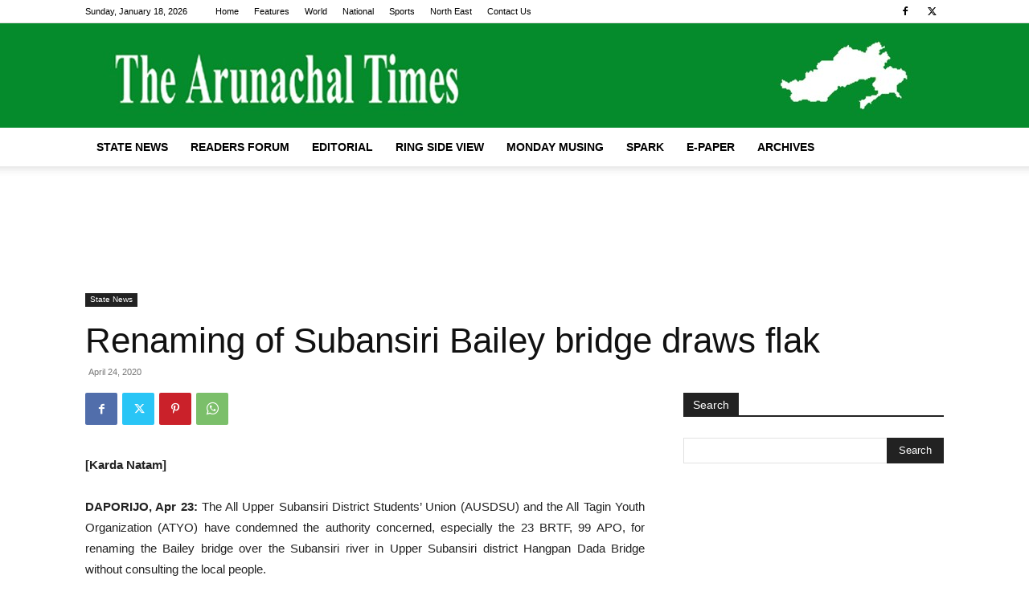

--- FILE ---
content_type: text/html; charset=utf-8
request_url: https://www.google.com/recaptcha/api2/aframe
body_size: 265
content:
<!DOCTYPE HTML><html><head><meta http-equiv="content-type" content="text/html; charset=UTF-8"></head><body><script nonce="4nptICYpo21BIODF6aY2Cg">/** Anti-fraud and anti-abuse applications only. See google.com/recaptcha */ try{var clients={'sodar':'https://pagead2.googlesyndication.com/pagead/sodar?'};window.addEventListener("message",function(a){try{if(a.source===window.parent){var b=JSON.parse(a.data);var c=clients[b['id']];if(c){var d=document.createElement('img');d.src=c+b['params']+'&rc='+(localStorage.getItem("rc::a")?sessionStorage.getItem("rc::b"):"");window.document.body.appendChild(d);sessionStorage.setItem("rc::e",parseInt(sessionStorage.getItem("rc::e")||0)+1);localStorage.setItem("rc::h",'1768706478452');}}}catch(b){}});window.parent.postMessage("_grecaptcha_ready", "*");}catch(b){}</script></body></html>